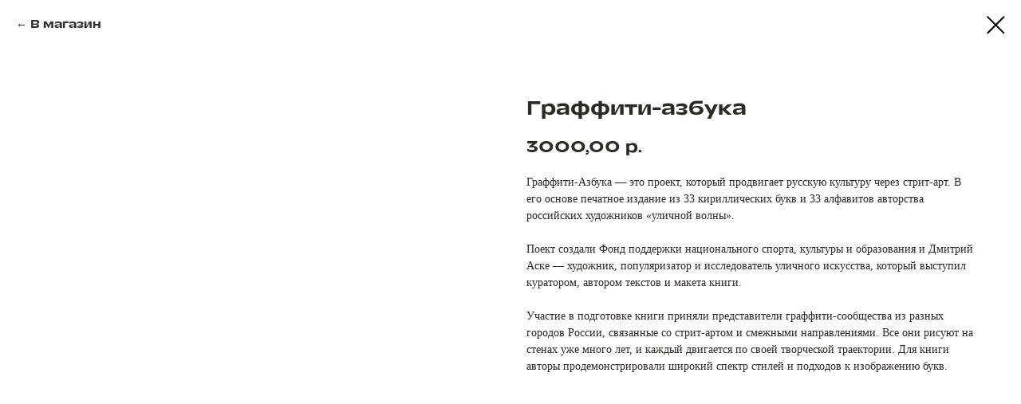

--- FILE ---
content_type: text/css
request_url: https://15kop.ru/custom.css?t=1760964486
body_size: 2494
content:
.t280__container.t280__positionabsolute {
    position: absolute;
    width: initial;
    left: initial;
}

.t280__burger{
    top: 1px;
}
.t280__logo__container{
    height: 0!important;
}



.igoevent_event{
    padding: 40px 20px 20px;
}

.igo_popup {
    display: none;
    position: absolute;
    top: 80px;
    left: 50%;
    padding: 20px;
    margin-left: -300px;
    width: 600px;
    min-height: 300px;
    background: #fff;
    z-index: 10000000;

    font-family: "GraphikTT",Arial,sans-serif;
    overflow: auto;
    height: 96%;
}
.igo_fix {
    position: fixed;
    top: -1000px;
    padding: 50px;
    opacity: 0;
    background: transparent;
}
.igo_fix .reg_accept, .igo_fix .endreg, .igo_fix h2 { color: #aaa; }



.igo_popup h1, .igo_popup h2, .igo_popup h3, .igo_popup h4 { text-align: left;}
.igo_popup h2 { font-size: 24px; margin: 10px auto;}
.igo_popup h4 { font-size: 18px;}

.igo_popup .info {
    background-color: rgba(137, 137, 137, 0.1);
    padding: 11px 15px 13px;
    margin-top: 0;
    font-size: 14px;
    color: rgb(51, 51, 51);
    line-height: 1.286;
    border-bottom: 2px solid rgba(137, 137, 137, 0.2);
}
.igo_btn,
.igo_book_btn,
.igo_rent_btn,
.widget_button1,
.widget_button2{
    font-weight: normal;
    background-color: #ECBC3F;
    text-decoration: none!important;
    display: block;
    max-width: 330px;
    margin: auto;
    border: 0!important;
    color: #2D2923!important;
    border-radius: 10px;
    line-height: 1;
    text-align: center;
    text-shadow: none;
    font-family: "TTRuns",Arial,sans-serif;
    font-size: 21px;
    padding: 13px 10px;
    background-image: none;
    cursor: pointer;
}

.igo_link_buy{
    background-color: #d2222a;
    width: 250px;
    border-radius: 30px;
    font-family: 'Circe', sans-serif;
    font-size: 21px;
    color: white;
    display: block;
    padding: 10px;
    text-decoration: none!important;
    margin: auto;
}

.igo_link_buy span { display: block; margin-top: 10px; font-size: 13px; }


.btn-num { cursor: pointer; }
.widget_button1,
.widget_button2 {
    font-size: 14px;
    margin: 20px 5px;
    display: inline-block;
}
.igo_btn:hover, .igo_book_btn:hover, .igo_rent_btn:hover {background-color: #ECBC3F;}
.endreg {display: none; position: absolute; top: 20px; left: 0px; width: 100%; text-align: center;}
.endreg .ttl {font-size: 24px;margin-bottom: 10px;}

.widget_button2 {background-color: #ccc;}

.igo_btn span, .igo_book_btn span { display: block; margin-top: 10px; font-size: 13px; font-family: "GraphikTT",Arial,sans-serif;}

.igo_overlay {
    display: none;
    width: 100%;
    height: 100%;
    background: #000;
    opacity: 0.85;
    position: fixed;
    top: 0px;
    left: 0px;
    z-index: 9999999;
}
.igo_form p {font-size: 14px;}
.mt10 {margin-top: 10px;}
.igo_grey {
    position: relative;
    overflow: hidden;
    margin: 0;
    display: flex;
    flex-direction: row;
    flex-wrap: wrap;
    align-content: center;
    justify-content: flex-end;

}

.igo_grey > div {
    background: #f1f1f1;

    padding: 6px 10px;
    margin: 0 0 1px 0;
    line-height: 32px;

}
.igo_grey > div > small{
    position: relative!important;
    left: 0!important;
    top: 0!important;
    display: block;
    line-height: 1.2;
}

.mt10{
    display: none;
}


.igo_grey > div:nth-child(1){
    width: 60%;
}
.igo_grey > div:nth-child(2){
    width: 20%;
}
.igo_grey > div:nth-child(3){
    width: 20%;
}

.igo_grey:nth-child(even) > div {background: #e1e1e1;}

.igo_grey .form-control { height: 30px; }

.crm_tikets p { margin-bottom: 30px; text-shadow: 1px 1px 2px black; }

.igo_tick {
    display: block;
    margin: auto;
    overflow: hidden;
    float: none;
    clear: both;
}

.promotickets p { color: #0970c0; }

.igo_user {
    display: block;
    padding-top: 30px;
    margin: 0 -15px;
}
.igo_user label { font-size: 12px; }

.form-control, .form-group {margin-bottom: 5px; overflow: hidden;}

.reg_accept {font-weight: normal; margin: 0;}
.igo_close {
    position: absolute;
    z-index: 9000;
    width: 30px;
    height: 30px;
    right: 5px;
    top: 5px;
    background: url('https://igoevent.com/images/igo_close.png') center no-repeat;
    cursor: pointer;
}



.promocode { margin: auto; width: 200px; }
.hidden { display: none; }



РђР Р•РќР”Рђ

.rentslot {
    display: block;
    width: calc(100% - 1px);
    height: 26px;
    padding: 5px;
    cursor: pointer;
    text-align: center;
    background: rgba(142, 213, 255, 0.25);
    margin-bottom: 1px;
    margin-right: 1px;
}
.rentslot:hover { background: #b8d6f8; }
.bgred { background: rgba(255, 142, 142, 0.5)}
.check { background: rgba(142, 255, 145, 0.5)}

.slots { overflow: hidden; }

.form-group #datep { display: block; width: 200px; margin: auto; text-align: center; }
.minislot { display: inline-block; text-align: center; margin: 5px 10px 0; font-weight: bold; }
.datep { min-height: 60px; text-align: center; }
.tac { text-align: center; }
.cred { color: #ff3535; }


Р СЏРґС‹ Рё РјРµС‚Р° SEAT
.zal_seat {font-size: 9px !important;}
#igo_seats  { position: relative; padding-bottom: 50px; }
.seat {
    width: 14px; height: 14px;
    padding: 1px 0;
    margin: 0;
    font-size: 9px;
    color: transparent;
    border-radius: 50%;
    background: #b4bdbf;
    border: #b4bdbf solid 2px;
    display: inline-block;
    text-align: center;
    opacity: 0.6;
}
.sc1 { background: #fb3f3f; border: #fb3f3f solid 2px; }
.sc2 { background: #54cc7f; border: #54cc7f solid 2px; }
.sc3 { background: #ccc137; border: #ccc137 solid 2px; }
.sc4 { background: #f5965d; border: #f5965d solid 2px; }
.sc5 { background: #f55da2; border: #f55da2 solid 2px; }
.sc6 { background: #5d61f5; border: #5d61f5 solid 2px; }
.sc7 { background: #5ddff5; border: #5ddff5 solid 2px; }
.sc8 { background: #f58f5d; border: #f58f5d solid 2px; }
.sc9 { background: #5bc0de; border: #5bc0de solid 2px; }
.seat span {
    display: none;
    position: absolute;
    left: 0;
    bottom: 0px;
    width: 100%;
    color: #000;
    font-size: 18px;
    text-align: center;
}
.js_s { cursor: pointer; }
.js_s:hover { opacity: 1;}
.js_s:hover > span { display: block;}
.seat.check {width: 14px; height: 15px; background: #fff; opacity: 1; color: #000;}

.sc_none, .sc_none.check { width: 14px; height: 14px; padding: 0;  color: transparent; background: #b4bdbf; border: #b4bdbf solid 2px; vertical-align: text-bottom; }
.sc_busy { width: 16px; height: 16px; padding: 0; color: transparent; background: #fff; border: #b4bdbf solid 2px; vertical-align: text-bottom; }
.seat_num {background: transparent; color: #000; border: transparent; opacity: 1;}

@media (max-width:767px){
    .igo_popup {
        top: 50px;
        left: 0;
        margin-left: 0;
        width: 100%;
        height: 100%;
        overflow: scroll
    }
    .igo_grey { height: auto; }
    .igo_grey b { text-align: center;}
    .igo_close { right: 5px; }
    .seat, .seat.check { width: 12px; height: 12px; }
}



* {
    -webkit-box-sizing: border-box;
    -moz-box-sizing: border-box;
    box-sizing: border-box;
}
.input-group-addon { font-size: 18px; }


.form-control {
    display: block;
    width: 100%;
    height: 34px;
    padding: 6px 12px;
    font-size: 14px;
    line-height: 1.42857143;
    color: #555;
    background-color: #fff;
    background-image: none;
    border: 1px solid #ccc;
    border-radius: 4px;
    -webkit-box-shadow: inset 0 1px 1px rgba(0, 0, 0, .075);
    box-shadow: inset 0 1px 1px rgba(0, 0, 0, .075);
    -webkit-transition: border-color ease-in-out .15s, -webkit-box-shadow ease-in-out .15s;
    -o-transition: border-color ease-in-out .15s, box-shadow ease-in-out .15s;
    transition: border-color ease-in-out .15s, box-shadow ease-in-out .15s;
}

.form-control.tick_num{
    background-color: transparent;
    background-image: none;
    border: none;
    box-shadow: none;
}

.igo_tick .input-group{
    display: flex;
}

.igo_tick .input-group .form-control.tick_num{
    width: auto;
}

#igo_form .input-group, .form-group {

    overflow: hidden;
}
#igo_form label {
    display: inline-block;
    max-width: 100%;
    margin-bottom: 5px;
}

#igo_form .btn-primary{
    font-weight: normal;
    background-color: #ECBC3F;
    text-decoration: none!important;
    display: block;
    max-width: 330px;
    border: 0!important;
    color: #2D2923!important;
    border-radius: 10px;
    line-height: 1;
    text-align: center;
    text-shadow: none;
    font-family: "TTRuns",Arial,sans-serif;
    padding: 25px 35px;
    background-image: none;
    cursor: pointer;
    font-size: 20px;
    margin: 35px auto;
}



#igo_form_promo .btn-primary.m0,
input.btn.btn-primary{
    font-weight: normal;
    background-color: #ECBC3F;
    /* text-decoration: none!important; */
    display: block;
    max-width: 330px;
    border: 0!important;
    color: #2D2923!important;
    border-radius: 10px;
    line-height: 1;
    text-align: center;
    text-shadow: none;
    font-family: "TTRuns",Arial,sans-serif;
    padding: 10px;
    background-image: none;
    cursor: pointer;
    font-size: 14px;
    margin: 0 0 0 10px;
}
input.btn.btn-primary{
    margin: 15px 0;
}
.tac{
    text-align: left;
    margin-top: 20px;
    font-size: 16px;
    font-weight: 700;
}

.tac+.row{
    display: flex;
    margin: 9px 0 20px;
}

.tac+.row>div:nth-child(1){
    width: 80%;
}
.tac+.row>div:nth-child(2){
    width: 120px;
}

#igo_seats{
    display: none;
}

.pb50 {padding-bottom: 50px;}